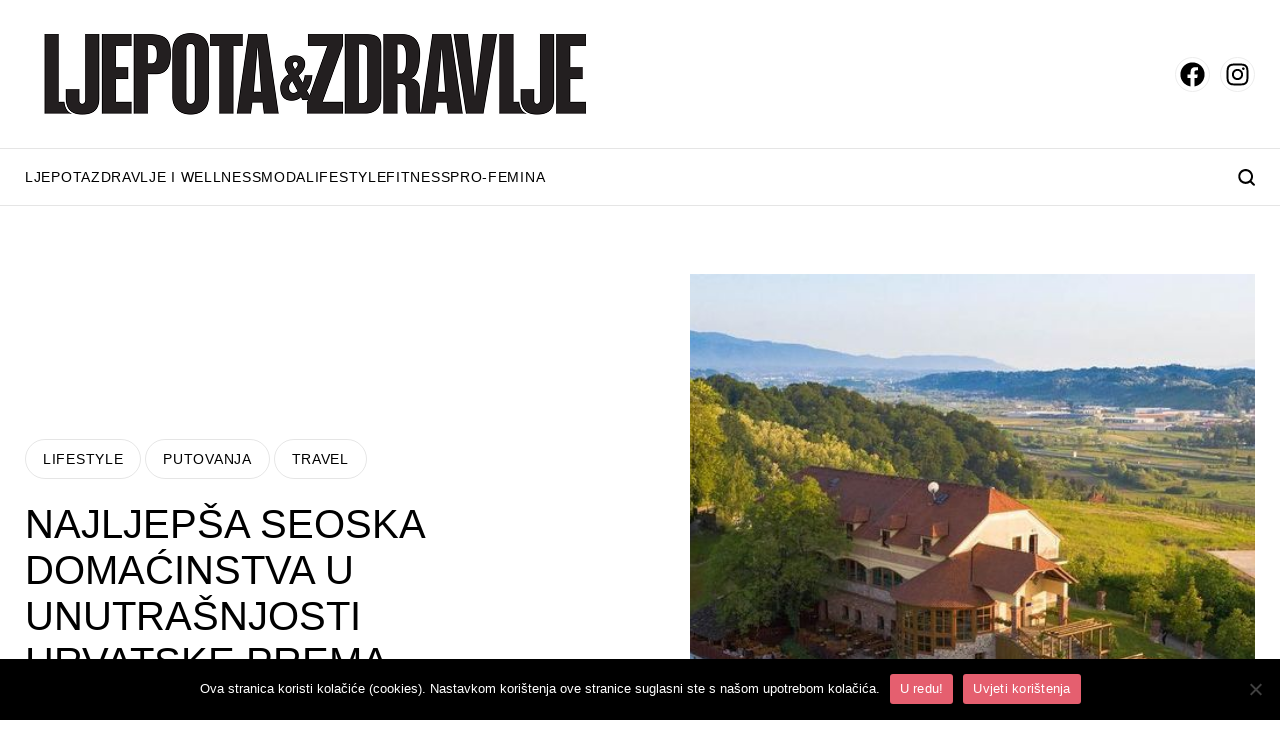

--- FILE ---
content_type: text/html; charset=utf-8
request_url: https://www.google.com/recaptcha/api2/aframe
body_size: 258
content:
<!DOCTYPE HTML><html><head><meta http-equiv="content-type" content="text/html; charset=UTF-8"></head><body><script nonce="9i5DpAVc30FK76DLiPfB6w">/** Anti-fraud and anti-abuse applications only. See google.com/recaptcha */ try{var clients={'sodar':'https://pagead2.googlesyndication.com/pagead/sodar?'};window.addEventListener("message",function(a){try{if(a.source===window.parent){var b=JSON.parse(a.data);var c=clients[b['id']];if(c){var d=document.createElement('img');d.src=c+b['params']+'&rc='+(localStorage.getItem("rc::a")?sessionStorage.getItem("rc::b"):"");window.document.body.appendChild(d);sessionStorage.setItem("rc::e",parseInt(sessionStorage.getItem("rc::e")||0)+1);localStorage.setItem("rc::h",'1768807925241');}}}catch(b){}});window.parent.postMessage("_grecaptcha_ready", "*");}catch(b){}</script></body></html>